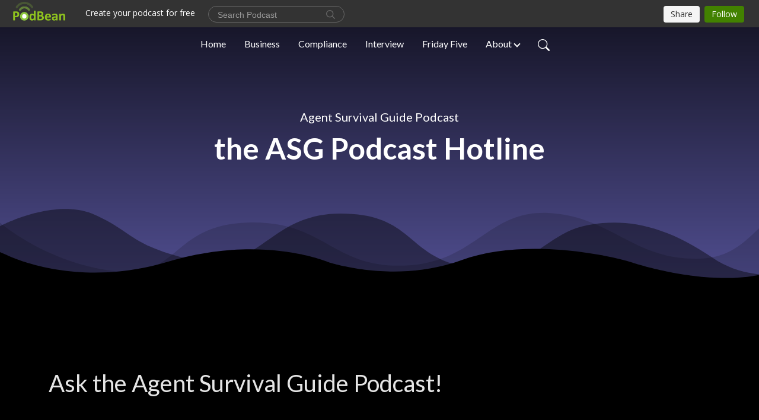

--- FILE ---
content_type: text/html; charset=UTF-8
request_url: https://agentsurvivalguide.podbean.com/p/ask-the-agent-survival-guide/
body_size: 9951
content:
<!DOCTYPE html>
<html  data-head-attrs=""  lang="en">
<head>
  <meta charset="UTF-8">
  <meta name="viewport" content="width=device-width, initial-scale=1.0">
  <meta name="mobile-web-app-capable" content="yes">
  <meta name="apple-mobile-web-app-status-bar-style" content="black">
  <meta name="theme-color" content="#ffffff">
  <link rel="stylesheet" href="https://cdnjs.cloudflare.com/ajax/libs/twitter-bootstrap/5.0.1/css/bootstrap.min.css" integrity="sha512-Ez0cGzNzHR1tYAv56860NLspgUGuQw16GiOOp/I2LuTmpSK9xDXlgJz3XN4cnpXWDmkNBKXR/VDMTCnAaEooxA==" crossorigin="anonymous" referrerpolicy="no-referrer" />
  <link rel="preconnect" href="https://fonts.googleapis.com">
  <link rel="preconnect" href="https://fonts.gstatic.com" crossorigin>
  <script type="module" crossorigin src="https://pbcdn1.podbean.com/fs1/user-site-dist/assets/index.1ad62341.js"></script>
    <link rel="modulepreload" href="https://pbcdn1.podbean.com/fs1/user-site-dist/assets/vendor.7a484e8a.js">
    <link rel="stylesheet" href="https://pbcdn1.podbean.com/fs1/user-site-dist/assets/index.d710f70e.css">
  <link rel="manifest" href="/user-site/manifest.webmanifest" crossorigin="use-credentials"><title>the ASG Podcast Hotline | Agent Survival Guide Podcast</title><link rel="icon" href="https://mcdn.podbean.com/mf/web/x3acxh/ASG_Favicon120x120.png"><link rel="apple-touch-icon" href="https://mcdn.podbean.com/mf/web/x3acxh/ASG_Favicon120x120.png"><meta http-equiv="Content-Type" content="text/html; charset=UTF-8"><meta http-equiv="Content-Language" content="en-us"><meta name="generator" content="Podbean 3.2"><meta name="viewport" content="width=device-width, user-scalable=no, initial-scale=1.0, minimum-scale=1.0, maximum-scale=1.0"><meta name="author" content="PodBean Development"><meta name="Copyright" content="PodBean"><meta name="HandheldFriendly" content="True"><meta name="MobileOptimized" content="MobileOptimized"><meta name="robots" content="all"><meta name="twitter:app:id:googleplay" content="com.podbean.app.podcast"><meta name="twitter:app:id:ipad" content="973361050"><meta name="twitter:app:id:iphone" content="973361050"><meta name="twitter:app:name:googleplay" content="Podbean"><meta name="twitter:app:name:ipad" content="Podbean"><meta name="twitter:app:name:iphone" content="Podbean"><script type="text/javascript" src="https://www.googletagmanager.com/gtag/js?id=G-N9QN0G7EYH	" async></script><script type="text/javascript">
  window.dataLayer = window.dataLayer || [];
  function gtag(){dataLayer.push(arguments);}
  gtag('js', new Date());

  gtag('config', 'G-N9QN0G7EYH	',{'allow_enhanced_conversions':true});
</script><link type="application/rss+xml" rel="alternate" href="https://feed.podbean.com/agentsurvivalguide/feed.xml" title="Agent Survival Guide Podcast"><link rel="canonical" href="https://agentsurvivalguide.podbean.com/p/ask-the-agent-survival-guide/"><meta name="head:count" content="21"><link rel="modulepreload" crossorigin href="https://pbcdn1.podbean.com/fs1/user-site-dist/assets/page.2e2b577d.js"><link rel="modulepreload" crossorigin href="https://pbcdn1.podbean.com/fs1/user-site-dist/assets/HomeHeader.500f78d5.js"><link rel="stylesheet" href="https://pbcdn1.podbean.com/fs1/user-site-dist/assets/HomeHeader.f51f4f51.css"><link rel="modulepreload" crossorigin href="https://pbcdn1.podbean.com/fs1/user-site-dist/assets/PageHeader.174aef2b.js">
</head>
<body  data-head-attrs="" >
  <div id="app" data-server-rendered="true"><div class="main-page main-style-dark" style="--font:Lato,Helvetica,Arial,Verdana,sans-serif;--secondaryFont:Lato,Helvetica,Arial,Verdana,sans-serif;--playerColor:#C91B71;--playerColorRGB:201,27,113;--homeHeaderTextColor:#ffffff;--pageHeaderTextColor:#ffffff;--pageHeaderBackgroundColor:#5C59A5;"><!----><div postname="ask-the-agent-survival-guide"><div class="theme-waves episode-detail page-detail d-flex flex-column h-100  navigation-transparent"><!--[--><div class="cc-navigation1 navigation" style="--navigationFontColor:#ffffff;--navigationBackgroundColor:#000000;"><nav class="navbar navbar-expand-lg"><div class="container justify-content-center"><div style="" class="nav-item search-icon list-unstyled"><button class="btn bg-transparent d-black d-lg-none border-0 nav-link text-dark px-2" type="button" title="Search"><svg xmlns="http://www.w3.org/2000/svg" width="20" height="20" fill="currentColor" class="bi bi-search" viewbox="0 0 16 16"><path d="M11.742 10.344a6.5 6.5 0 1 0-1.397 1.398h-.001c.03.04.062.078.098.115l3.85 3.85a1 1 0 0 0 1.415-1.414l-3.85-3.85a1.007 1.007 0 0 0-.115-.1zM12 6.5a5.5 5.5 0 1 1-11 0 5.5 5.5 0 0 1 11 0z"></path></svg></button></div><div class="h-search" style="display:none;"><input class="form-control shadow-sm rounded-pill border-0" title="Search" value="" type="text" placeholder="Search"><button type="button" class="btn bg-transparent border-0">Cancel</button></div><button class="navbar-toggler px-2" type="button" title="Navbar toggle" data-bs-toggle="collapse" data-bs-target="#navbarNav" aria-controls="navbarNav" aria-expanded="false" aria-label="Toggle navigation"><svg xmlns="http://www.w3.org/2000/svg" width="28" height="28" fill="currentColor" class="bi bi-list" viewbox="0 0 16 16"><path fill-rule="evenodd" d="M2.5 12a.5.5 0 0 1 .5-.5h10a.5.5 0 0 1 0 1H3a.5.5 0 0 1-.5-.5zm0-4a.5.5 0 0 1 .5-.5h10a.5.5 0 0 1 0 1H3a.5.5 0 0 1-.5-.5zm0-4a.5.5 0 0 1 .5-.5h10a.5.5 0 0 1 0 1H3a.5.5 0 0 1-.5-.5z"></path></svg></button><div class="collapse navbar-collapse" id="navbarNav"><ul class="navbar-nav" style=""><!--[--><li class="nav-item"><!--[--><a href="/" class="nav-link"><!--[-->Home<!--]--></a><!--]--></li><li class="nav-item"><!--[--><a href="/category/business" class="nav-link"><!--[-->Business<!--]--></a><!--]--></li><li class="nav-item"><!--[--><a href="/category/compliance" class="nav-link"><!--[-->Compliance<!--]--></a><!--]--></li><li class="nav-item"><!--[--><a href="/category/interview" class="nav-link"><!--[-->Interview<!--]--></a><!--]--></li><li class="nav-item"><!--[--><a href="/category/the-friday-five" class="nav-link"><!--[-->Friday Five<!--]--></a><!--]--></li><li class="dropdown nav-item"><!--[--><a target="_blank" rel="noopener noreferrer" class="nav-link dropdown-toggle" data-bs-toggle="dropdown" active-class="active" role="button" aria-expanded="false" href="javascript:void();"><!--[-->About<!--]--></a><ul class="dropdown-menu"><!--[--><a href="/p/contacting-us/" class="dropdown-item"><!--[-->Contacting Us<!--]--></a><a aria-current="page" href="/p/ask-the-agent-survival-guide/" class="active router-link-exact-active dropdown-item"><!--[-->the ASG Podcast Hotline<!--]--></a><a href="/p/about-1507122029/" class="dropdown-item"><!--[-->the Show<!--]--></a><!--]--></ul><!--]--></li><!--]--><!--[--><li style="" class="nav-item search-icon"><button class="btn bg-transparent border-0 nav-link" type="button" title="Search"><svg xmlns="http://www.w3.org/2000/svg" width="20" height="20" fill="currentColor" class="bi bi-search" viewbox="0 0 16 16"><path d="M11.742 10.344a6.5 6.5 0 1 0-1.397 1.398h-.001c.03.04.062.078.098.115l3.85 3.85a1 1 0 0 0 1.415-1.414l-3.85-3.85a1.007 1.007 0 0 0-.115-.1zM12 6.5a5.5 5.5 0 1 1-11 0 5.5 5.5 0 0 1 11 0z"></path></svg></button></li><!--]--></ul></div></div></nav></div><!----><!--]--><div class="common-content flex-shrink-0"><!--[--><!----><div class="episode-detail-top pt-5 pb-5"><div class="container"><div class="episode-content"><div class="border-0 d-md-flex mt-4 mb-5 list"><div class="card-body w-100 pt-5"><p class="podcast-title text-center text-truncate pt-3 mb-2">Agent Survival Guide Podcast</p><h1 class="card-title page-title text-center text-two-line">the ASG Podcast Hotline</h1></div></div></div></div><svg id="Curve" fill="currentColor" xmlns="http://www.w3.org/2000/svg" viewBox="0 0 1924 212.552"><path id="curve01" d="M-23.685,359.406S93.525,419.436,253.5,371.375s273.577,1.033,273.577,1.033,113.49,37.939,226.2-3.355,263.749-5.5,290.141,3.355,177.158,52.609,265.227,5.262,191.943-46.8,304.094,6.182,276.982-24.446,276.982-24.446v134.43h-1924V354.945Z" transform="translate(34.287 -281.283)" fill="#fff"></path><path id="curve02" d="M-2.111,728.749s89.218-48.068,157.482-21.806c72.236,31.039,61.34,53.552,173.542,79.815S454.9,706.923,579.664,706.923s111.41,72.894,213.965,90.951,132.6-53.569,199.093-69.125,137.826-4.511,222.382,54.054,213.326,14.629,251.445-6.7,135.343-73.064,245.343-54.288,210,76.058,210,76.058V911.5h-1924Z" transform="translate(2.111 -698.949)" fill="#fff" opacity="0.421"></path><path id="curve03" d="M2055.179,850.019v149.1h-1924v-189.1h0c.91-.286,75.2,66.583,191.974,82.357s98.2-77.359,230-82.357,144.632,77.663,267.9,73.383,142.695-95.3,246.795-89.867,140.081,75,245.748,78.165,103.959-84.817,189.279-85.131c127.354-.563,114.822,75.533,200.279,75.544s105.741-66.281,195.854-68.578S2055.179,850.019,2055.179,850.019Z" transform="translate(-131.179 -786.567)" fill="#fff" opacity="0.158"></path></svg></div><!--]--><div class="episode-detail-bottom"><div class="container"><div class="episode-content"><div class="border-0 d-flex"><div class="card-body ps-0 pt-0"><p class="e-date pb-4"></p><p class="e-description card-text mb-5"><h1>Ask the Agent Survival Guide Podcast!</h1>
<p>&nbsp;</p>
<h3>Have a question about selling insurance? Want us to cover a specific topic on the show? The ASG Podcast team would love to hear from you... and our hotline makes it easy! Simply call, and leave a voicemail with your question/request and contact info, and we&rsquo;ll answer it on the show, while giving you a shoutout for listening.</h3>
<p>&nbsp;</p>
<h4>Agent Survival Guide Podcast Hotline: 1-717-562-7211</h4>
<p>&nbsp;</p>
<h4>Guidelines for submission:</h4>
<p>&nbsp;</p>
<ul>
<li>Call our podcast hotline at 1-717-562-7211</li>
<li>Leave a voicemail message for our team with your name, state, and your question! (We ask for your state to make sure we&rsquo;re giving you the most accurate answer possible!)</li>
<li>Please try to keep your submissions within one minute. Be as clear and concise as possible.</li>
<li>You can make more than one inquiry, but we do ask that you limit your questions to one per voicemail. If you have multiple questions, please call back and leave a separate message for each question.</li>
<li>When you submit a question, you are acknowledging and agreeing to our <a href="https://www.ritterim.com/terms-privacy/">Privacy &amp; Security policy</a>. All audio captured via the ASG Podcast Hotline may be used on the Agent Survival Guide Podcast.</li>
<li>Submissions will be added to our production queue as soon as possible.</li>
</ul>
<p>&nbsp;</p>
<h4>Have a question but don&rsquo;t want to call the hotline? Send us an email at <a href="mailto:asgpodcast@ritterim.com?subject=Question%20for%20the%20ASG%20Podcast%20Team">asgpodcast@ritterim.com</a> and we&rsquo;ll still feature your inquiry on the show <em>and</em> get back to you with the answer!</h4></p></div></div></div></div></div></div><!--[--><footer class="cc-footer1 footer mt-auto" style="--footerFontColor:#ffffff;--footerBackgroundColor:#000000;"><div class="container p-0 d-sm-flex justify-content-sm-between align-items-center flex-row-reverse"><ul class="row gx-4 social-icon-content list-unstyled d-flex justify-content-md-start justify-content-center mb-0"><li class="col-auto"><a href="https://www.facebook.com/RitterIM" target="_blank" rel="noopener noreferrer" title="Facebook"><svg t="1622107447622" class="icon text-white" fill="currentColor" viewbox="0 0 1024 1024" version="1.1" xmlns="http://www.w3.org/2000/svg" p-id="11502" width="22" height="22"><path d="M767.428571 6.857143l0 150.857143-89.714286 0q-49.142857 0-66.285714 20.571429t-17.142857 61.714286l0 108 167.428571 0-22.285714 169.142857-145.142857 0 0 433.714286-174.857143 0 0-433.714286-145.714286 0 0-169.142857 145.714286 0 0-124.571429q0-106.285714 59.428571-164.857143t158.285714-58.571429q84 0 130.285714 6.857143z" p-id="11503"></path></svg></a></li><li class="col-auto"><a href="https://twitter.com/RitterIM" target="_blank" rel="noopener noreferrer" title="Twitter"><svg class="icon-twitter" xmlns="http://www.w3.org/2000/svg" width="22" height="20.591" viewbox="0 0 22 20.591"><path id="twitter" d="M.053,0,8.547,11.357,0,20.591H1.924l7.483-8.084,6.046,8.084H22l-8.972-12L20.984,0H19.061L12.169,7.446,6.6,0ZM2.882,1.417H5.89L19.171,19.174H16.163L2.883,1.417Z" fill="currentColor"></path></svg></a></li><li class="col-auto"><a href="https://instagram.com/thesarahjrueppel/" target="_blank" rel="noopener noreferrer" title="Instagram"><svg t="1622107713428" class="icon text-white" fill="currentColor" viewbox="0 0 1024 1024" version="1.1" xmlns="http://www.w3.org/2000/svg" p-id="48119" width="22" height="22"><path d="M512.1 282c-127.2 0-229.8 102.6-229.8 229.8s102.6 229.8 229.8 229.8S741.9 639 741.9 511.8 639.3 282 512.1 282z m0 379.2c-82.2 0-149.4-67-149.4-149.4s67-149.4 149.4-149.4 149.4 67 149.4 149.4-67.2 149.4-149.4 149.4z m292.8-388.6c0 29.8-24 53.6-53.6 53.6-29.8 0-53.6-24-53.6-53.6s24-53.6 53.6-53.6 53.6 24 53.6 53.6z m152.2 54.4c-3.4-71.8-19.8-135.4-72.4-187.8-52.4-52.4-116-68.8-187.8-72.4-74-4.2-295.8-4.2-369.8 0-71.6 3.4-135.2 19.8-187.8 72.2s-68.8 116-72.4 187.8c-4.2 74-4.2 295.8 0 369.8 3.4 71.8 19.8 135.4 72.4 187.8s116 68.8 187.8 72.4c74 4.2 295.8 4.2 369.8 0 71.8-3.4 135.4-19.8 187.8-72.4 52.4-52.4 68.8-116 72.4-187.8 4.2-74 4.2-295.6 0-369.6zM861.5 776c-15.6 39.2-45.8 69.4-85.2 85.2-59 23.4-199 18-264.2 18s-205.4 5.2-264.2-18c-39.2-15.6-69.4-45.8-85.2-85.2-23.4-59-18-199-18-264.2s-5.2-205.4 18-264.2c15.6-39.2 45.8-69.4 85.2-85.2 59-23.4 199-18 264.2-18s205.4-5.2 264.2 18c39.2 15.6 69.4 45.8 85.2 85.2 23.4 59 18 199 18 264.2s5.4 205.4-18 264.2z" fill="" p-id="48120"></path></svg></a></li><li class="col-auto"><a href="https://youtube.com/@RitterInsurance/" target="_blank" rel="noopener noreferrer" title="Youtube"><svg xmlns="http://www.w3.org/2000/svg" width="22" height="22" fill="currentColor" class="bi bi-youtube" viewbox="0 0 16 16"><path d="M8.051 1.999h.089c.822.003 4.987.033 6.11.335a2.01 2.01 0 0 1 1.415 1.42c.101.38.172.883.22 1.402l.01.104.022.26.008.104c.065.914.073 1.77.074 1.957v.075c-.001.194-.01 1.108-.082 2.06l-.008.105-.009.104c-.05.572-.124 1.14-.235 1.558a2.007 2.007 0 0 1-1.415 1.42c-1.16.312-5.569.334-6.18.335h-.142c-.309 0-1.587-.006-2.927-.052l-.17-.006-.087-.004-.171-.007-.171-.007c-1.11-.049-2.167-.128-2.654-.26a2.007 2.007 0 0 1-1.415-1.419c-.111-.417-.185-.986-.235-1.558L.09 9.82l-.008-.104A31.4 31.4 0 0 1 0 7.68v-.123c.002-.215.01-.958.064-1.778l.007-.103.003-.052.008-.104.022-.26.01-.104c.048-.519.119-1.023.22-1.402a2.007 2.007 0 0 1 1.415-1.42c.487-.13 1.544-.21 2.654-.26l.17-.007.172-.006.086-.003.171-.007A99.788 99.788 0 0 1 7.858 2h.193zM6.4 5.209v4.818l4.157-2.408L6.4 5.209z"></path></svg></a></li><li class="col-auto"><a class="linkedin" href="https://linkedin.com/company/ritter-insurance-marketing/" target="_blank" rel="noopener noreferrer" title="LinkedIn"><svg t="1627539057984" class="icon" fill="currentColor" viewbox="0 0 1024 1024" version="1.1" xmlns="http://www.w3.org/2000/svg" p-id="2246" width="22" height="22"><path d="M272.571429 357.142857v566.285714H84V357.142857h188.571429z m12-174.857143q0.571429 41.714286-28.857143 69.714286T178.285714 280h-1.142857q-46.857143 0-75.428571-28T73.142857 182.285714q0-42.285714 29.428572-70T179.428571 84.571429t76 27.714285T284.571429 182.285714z m666.285714 416.571429v324.571428h-188v-302.857142q0-60-23.142857-94T667.428571 492.571429q-36 0-60.285714 19.714285T570.857143 561.142857q-6.285714 17.142857-6.285714 46.285714v316H376.571429q1.142857-228 1.142857-369.714285t-0.571429-169.142857l-0.571428-27.428572h188v82.285714h-1.142858q11.428571-18.285714 23.428572-32t32.285714-29.714285 49.714286-24.857143T734.285714 344q97.714286 0 157.142857 64.857143t59.428572 190z" p-id="2247"></path></svg></a></li></ul><div class="right-content"><p class="mb-0 pt-2">Copyright 2017-2025 All rights reserved.</p><p class="by">Podcast Powered By <a href="https://www.podbean.com" target="_blank" rel="noopener noreferrer">Podbean</a></p></div></div></footer><div class="after-footer"></div><!----><!--]--></div></div><!----><!----><!----><div style="display:none;">Version: 20241125</div></div></div>

<script>window.__INITIAL_STATE__="{\"store\":{\"baseInfo\":{\"podcastTitle\":\"Agent Survival Guide Podcast\",\"slug\":\"agentsurvivalguide\",\"podcastDescription\":\"Bringing insurance agents tips and strategies for making sales, staying compliant, marketing yourself, getting leads, and more! Think of the Agent Survival Guide as your go-to resource for insight, information, and the inspiration needed to take the next step on your journey. Whether you’re just getting started or a seasoned pro, the ASG Podcast has got you covered. \u003Cbr \u002F\u003E\u003Cbr \u002F\u003EEmpowering insurance agents selling Medicare Supplement, Medicare Advantage, Medicare Part D, ACA, Long and Short-Term Care, Life, Annuities, and Final Expense.\",\"podcastLogo\":\"https:\u002F\u002Fpbcdn1.podbean.com\u002Fimglogo\u002Fimage-logo\u002F2085135\u002Fagent_survival_guide_rebrand_logo_2023_purple_7v5v52.png\",\"podcastShareLogo\":\"https:\u002F\u002Fd2bwo9zemjwxh5.cloudfront.net\u002Fimage-logo\u002F2085135\u002Fagent_survival_guide_rebrand_logo_2023_purple_7v5v52_1200x628.jpg?s=c728aa42fa1a75d8f1aeca76d676cc89&e=png\",\"podcastUrl\":\"https:\u002F\u002Fagentsurvivalguide.podbean.com\",\"podcastCanSearched\":true,\"feedUrl\":\"https:\u002F\u002Ffeed.podbean.com\u002Fagentsurvivalguide\u002Ffeed.xml\",\"theme\":\"waves\",\"podcastDeepLink\":\"https:\u002F\u002Fwww.podbean.com\u002Fpw\u002Fpbblog-gyu2n-1fd10f?from=usersite\",\"removePodbeanBranding\":\"no\",\"brandingLogo\":null,\"timeZone\":{\"timeZoneId\":15,\"gmtAdjustment\":\"GMT-05:00\",\"useDaylightTime\":1,\"value\":-5,\"text\":\"(GMT-05:00) Eastern Time (US & Canada)\",\"daylightStartTime\":\"Second Sunday Of March +2 Hours\",\"daylightEndTime\":\"First Sunday Of November +2 Hours\",\"timezone\":\"America\u002FNew_York\"},\"podcastDownloads\":null,\"totalEpisodes\":209,\"showComments\":true,\"iOSAppDownloadLink\":null,\"customizeCssUrl\":null,\"androidAppDownloadLink\":null,\"showPostShare\":true,\"showLike\":true,\"author\":\"Sarah J. Rueppel | Ritter Insurance Marketing\",\"enableEngagementStats\":true,\"shareEmbedLink\":\"https:\u002F\u002Fadmin5.podbean.com\u002Fembed.html?id=pbblog-gyu2n-1fd10f-playlist\",\"language\":\"en\",\"sensitivitySessionExpireTime\":3600,\"podcastApps\":[{\"name\":\"Apple Podcasts\",\"link\":\"https:\u002F\u002Fpodcasts.apple.com\u002Fus\u002Fpodcast\u002Fagent-survival-guide-podcast-empowering-insurance-agents\u002Fid1310637866\",\"image\":\"https:\u002F\u002Fpbcdn1.podbean.com\u002Ffs1\u002Fsite\u002Fimages\u002Fadmin5\u002Fapple-podcast.png\",\"title\":null},{\"name\":\"Podbean App\",\"link\":\"https:\u002F\u002Fwww.podbean.com\u002Fpw\u002Fpbblog-gyu2n-1fd10f?from=usersite\",\"image\":\"https:\u002F\u002Fpbcdn1.podbean.com\u002Ffs1\u002Fsite\u002Fimages\u002Fadmin5\u002Fpodbean-app.png\",\"title\":null},{\"name\":\"Spotify\",\"link\":\"https:\u002F\u002Fopen.spotify.com\u002Fshow\u002F1mfx0kUpLU6O4yr8IuFpzF\",\"image\":\"https:\u002F\u002Fpbcdn1.podbean.com\u002Ffs1\u002Fsite\u002Fimages\u002Fadmin5\u002Fspotify.png\",\"title\":null},{\"name\":\"Amazon Music\",\"link\":\"https:\u002F\u002Fmusic.amazon.com\u002Fpodcasts\u002F81250d17-c62a-4f88-872c-6cc280eeee5b\",\"image\":\"https:\u002F\u002Fpbcdn1.podbean.com\u002Ffs1\u002Fsite\u002Fimages\u002Fadmin5\u002FAmazonMusic.png\",\"title\":null},{\"name\":\"Pandora\",\"link\":\"https:\u002F\u002Fwww.pandora.com\u002Fpodcast\u002Fagent-survival-guide-podcast\u002FPC:22240\",\"image\":\"https:\u002F\u002Fpbcdn1.podbean.com\u002Ffs1\u002Fsite\u002Fimages\u002Fadmin5\u002Fpandora.png\",\"title\":null},{\"name\":\"TuneIn + Alexa\",\"link\":\"https:\u002F\u002Ftunein.com\u002Fpodcasts\u002FBusiness--Economics-Podcasts\u002FAgent-Survival-Guide-Podcast-p1061369\u002F\",\"image\":\"https:\u002F\u002Fpbcdn1.podbean.com\u002Ffs1\u002Fsite\u002Fimages\u002Fadmin5\u002Ftunein.png\",\"title\":null},{\"name\":\"iHeartRadio\",\"link\":\"https:\u002F\u002Fwww.iheart.com\u002Fpodcast\u002F269-agent-survival-guide-podca-49574067\u002F\",\"image\":\"https:\u002F\u002Fpbcdn1.podbean.com\u002Ffs1\u002Fsite\u002Fimages\u002Fadmin5\u002FiHeartRadio.png\",\"title\":null},{\"name\":\"PlayerFM\",\"link\":\"https:\u002F\u002Fplayer.fm\u002Fseries\u002F3045143\",\"image\":\"https:\u002F\u002Fpbcdn1.podbean.com\u002Ffs1\u002Fsite\u002Fimages\u002Fadmin5\u002FPlayerFM.png\",\"title\":null},{\"name\":\"Listen Notes\",\"link\":\"https:\u002F\u002Fwww.listennotes.com\u002Fpodcasts\u002Fagent-survival-guide-podcast-sarah-j-YBrTEsl6DJy\u002F\",\"image\":\"https:\u002F\u002Fpbcdn1.podbean.com\u002Ffs1\u002Fsite\u002Fimages\u002Fadmin5\u002FListenNotes.png\",\"title\":null},{\"name\":\"Podchaser\",\"link\":\"https:\u002F\u002Fwww.podchaser.com\u002Fpodcasts\u002Fagent-survival-guide-podcast-587988\",\"image\":\"https:\u002F\u002Fpbcdn1.podbean.com\u002Ffs1\u002Fsite\u002Fimages\u002Fadmin5\u002FPodchaser.webp\",\"title\":null},{\"name\":\"BoomPlay\",\"link\":\"https:\u002F\u002Fwww.boomplaymusic.com\u002Fpodcasts\u002F47445\",\"image\":\"https:\u002F\u002Fpbcdn1.podbean.com\u002Ffs1\u002Fsite\u002Fimages\u002Fadmin5\u002FBoomPlay.png\",\"title\":null}],\"components\":{\"base\":[{\"id\":\"MainStyle\",\"val\":\"dark\"},{\"id\":\"Font\",\"val\":\"Lato\"},{\"id\":\"SecondaryFont\",\"val\":\"Lato\"},{\"id\":\"PlayerColor\",\"val\":\"#C91B71\"},{\"id\":\"PlayerStyle\",\"val\":\"player1\"},{\"id\":\"PlayerWave\",\"val\":\"show\"},{\"id\":\"Favicon\",\"val\":\"https:\u002F\u002Fmcdn.podbean.com\u002Fmf\u002Fweb\u002Fx3acxh\u002FASG_Favicon120x120.png\"},{\"id\":\"CookiesNotice\",\"val\":\"hide\"},{\"id\":\"CookiesNoticeContent\",\"val\":\"\u003Ch2\u003ECookies Notice\u003C\u002Fh2\u003E\u003Cp\u003EThis website uses cookies to improve your experience while you navigate through the website. By using our website you agree to our use of cookies.\u003C\u002Fp\u003E\"},{\"id\":\"EpisodePageListenOn\",\"val\":\"hide\"},{\"id\":\"EpisodePageCustomizeComponent\",\"val\":\"hide\"}],\"home-header\":[{\"id\":\"HomeHeaderTextColor\",\"val\":\"#ffffff\"},{\"id\":\"BackgroundImage\",\"val\":\"https:\u002F\u002Fmcdn.podbean.com\u002Fmf\u002Fweb\u002Fi3krnb\u002FASG_Podbean_Qtr_1_1920x750cosmos_logo.jpg\"},{\"id\":\"BackgroundImageForMobile\",\"val\":null}],\"page-header\":[{\"id\":\"PageHeaderTextColor\",\"val\":\"#ffffff\"},{\"id\":\"PageHeaderBackgroundColor\",\"val\":\"#5C59A5\"}],\"episode-list\":[{\"id\":\"EpisodeListType\",\"val\":\"list\"},{\"id\":\"EpisodesPerPage\",\"val\":15},{\"id\":\"EpisodeStats\",\"val\":\"hide\"}],\"navigation\":[{\"id\":\"NavigationFontColor\",\"val\":\"#ffffff\"},{\"id\":\"NavigationBackgroundColor\",\"val\":\"#000000\"},{\"id\":\"NavigationSearch\",\"val\":\"show\"},{\"id\":\"NavigationLinks\",\"val\":[{\"id\":\"Home\",\"type\":\"Link\",\"value\":\"\u002F\",\"text\":\"Home\",\"subitems\":[]},{\"id\":\"7f585e47-890f-ce49-234d-3189d0925f91\",\"type\":\"Link\",\"value\":\"\u002Fcategory\u002Fbusiness\",\"text\":\"Business\",\"subitems\":[]},{\"id\":\"3be8d73b-cb7a-0a15-48ee-154994cffd06\",\"type\":\"Link\",\"value\":\"\u002Fcategory\u002Fcompliance\",\"text\":\"Compliance\",\"subitems\":[]},{\"id\":\"7878543d-ea67-698b-50ef-b5797d06809c\",\"type\":\"Link\",\"value\":\"\u002Fcategory\u002Finterview\",\"text\":\"Interview\",\"subitems\":[]},{\"id\":\"cb345210-a677-a290-15bb-81e919c579f7\",\"type\":\"Link\",\"value\":\"\u002Fcategory\u002Fthe-friday-five\",\"text\":\"Friday Five\",\"subitems\":[]},{\"id\":\"f274458e-27c4-d64d-bbc8-7d02d6849ca8\",\"type\":\"Pages\",\"value\":\"\",\"text\":\"About\",\"subitems\":[]}]}],\"footer\":[{\"id\":\"FooterType\",\"val\":\"Footer1\"},{\"id\":\"FooterFontColor\",\"val\":\"#ffffff\"},{\"id\":\"FooterBackgroundColor\",\"val\":\"#000000\"},{\"id\":\"FooterCopyright\",\"val\":\"Copyright 2017-2025 All rights reserved.\"},{\"id\":\"SocialMediaLinks\",\"val\":{\"facebook_username\":\"RitterIM\",\"twitter_username\":\"RitterIM\",\"instagram_username\":\"thesarahjrueppel\u002F\",\"youtube_username\":\"@RitterInsurance\u002F\",\"linkedin_username\":\"company\u002Fritter-insurance-marketing\u002F\"}}],\"customize-container1\":[],\"customize-container2\":[{\"id\":\"ComponentText-1\",\"val\":{\"ComponentFontColor\":\"#ffffff\",\"ComponentBackgroundColor\":\"#1a1a1a\",\"ComponentContent\":\"\u003Cp style=\\\"text-align: left;\\\"\u003E\u003Cspan style=\\\"font-size:12pt;\\\"\u003E\u003Ca href=\\\"https:\u002F\u002Fwww.ritterim.com\u002Fpodcast\u002F\\\"\u003E\u003Cstrong\u003E\u003Cspan style=\\\"font-size:14pt;\\\"\u003EAgent Survival Guide Podcast\u003C\u002Fspan\u003E\u003C\u002Fstrong\u003E\u003C\u002Fa\u003E \u003Cem\u003Epowered by \u003Ca href=\\\"https:\u002F\u002Fwww.ritterim.com\u002Fcontact\u002F?utm_source=asg_podcast_link\\\"\u003ERitter Insurance Marketing\u003C\u002Fa\u003E an \u003Ca href=\\\"https:\u002F\u002Fwww.integritymarketing.com\u002F\\\"\u003EIntegrity Company\u003C\u002Fa\u003E.\u003C\u002Fem\u003E\u003C\u002Fspan\u003E\u003C\u002Fp\u003E\\n\u003Cp style=\\\"text-align: left;\\\"\u003E \u003C\u002Fp\u003E\\n\u003Cp style=\\\"text-align: left;\\\"\u003EWhether you’re just getting started or a seasoned pro in the Medicare insurance market, the ASG Podcast has got you covered. Learn marketing tips and sales strategies. Receive industry updates on Medicare Advantage and Part D plans and stay compliant. Find out how the FMO Ritter Insurance Marketing can help improve the way you sell insurance. And so much more! We'll help you survive today so you can thrive tomorrow!\u003C\u002Fp\u003E\\n\u003Cp style=\\\"text-align: left;\\\"\u003E\u003Cspan style=\\\"font-size:10pt;\\\"\u003E\u003Cstrong\u003EContact\u003C\u002Fstrong\u003E:\u003Cbr \u002F\u003ESarah J. Rueppel\u003Cbr \u002F\u003E📞 1-717-562-7211\u003Cbr \u002F\u003E📧 \u003Ca href=\\\"mailto:asgpodcast@ritterim.com\\\"\u003Easgpodcast@ritterim.com\u003C\u002Fa\u003E\u003C\u002Fspan\u003E\u003C\u002Fp\u003E\\n\u003Cp style=\\\"text-align: left;\\\"\u003E\u003Cspan style=\\\"font-size:10pt;\\\"\u003E🏢 \u003Ca href=\\\"https:\u002F\u002Fwww.linkedin.com\u002Fin\u002Fsjrueppel\u002F%20\\\"\u003ELinkedIn \u003C\u002Fa\u003E\u003C\u002Fspan\u003E\u003C\u002Fp\u003E\\n\u003Cp style=\\\"text-align: left;\\\"\u003E\u003Cspan style=\\\"font-size:10pt;\\\"\u003E📷 \u003Ca href=\\\"https:\u002F\u002Fwww.instagram.com\u002Fthesarahjrueppel\u002F\\\"\u003EInstagram\u003C\u002Fa\u003E\u003C\u002Fspan\u003E\u003C\u002Fp\u003E\"}}]},\"allLinks\":[{\"id\":\"Pages-5166dc8a41a437dd6c40fd1aedd66224\",\"type\":\"Link\",\"value\":\"\u002Fp\u002Fcontacting-us\u002F\",\"text\":\"Contacting Us\",\"subitems\":[]},{\"id\":\"Pages-1fe21b514a33535ca0152a77bc27dd4b\",\"type\":\"Link\",\"value\":\"\u002Fp\u002Fask-the-agent-survival-guide\u002F\",\"text\":\"the ASG Podcast Hotline\",\"subitems\":[]},{\"id\":\"Pages-a48efcec34b0bf5cf3cb2bee43cee6f0\",\"type\":\"Link\",\"value\":\"\u002Fp\u002Fabout-1507122029\u002F\",\"text\":\"the Show\",\"subitems\":[]}],\"mainStylesDefaultSettings\":null,\"defaultCustomizeComponents\":null,\"scripts\":[\"https:\u002F\u002Fwww.googletagmanager.com\u002Fgtag\u002Fjs?id=G-N9QN0G7EYH\\t\",\"\\n  window.dataLayer = window.dataLayer || [];\\n  function gtag(){dataLayer.push(arguments);}\\n  gtag('js', new Date());\\n\\n  gtag('config', 'G-N9QN0G7EYH\\t',{'allow_enhanced_conversions':true});\\n\"],\"metas\":null,\"appConfig\":{\"package\":\"com.podbean.app.podcast\",\"app_store_id\":973361050,\"app_name\":\"Podbean\",\"scheme\":\"podbean\"},\"customizeCss\":null,\"canEditCss\":null,\"enableJsCodeInCustomizeContent\":false,\"enabledIframeCodeInCustomizeContent\":true,\"sectionMaxCount\":10,\"enableEditorLink\":true,\"enableEditCookiesNotice\":true,\"siteRedirectToFeed\":false,\"podcatcherRssUrl\":null,\"showFeed\":true,\"showTopBar\":true,\"enableWebSiteLike\":true,\"organizationName\":null,\"organizationPageLink\":null},\"backToListUrl\":\"\u002F\",\"tinymceLoaded\":false,\"listEpisodes\":[],\"userLikedEpisodes\":[],\"userLikeCheckedEpisodes\":[],\"topBarIframeLoaded\":false,\"listTotalCount\":0,\"listTotalPage\":0,\"listPage\":0,\"listType\":\"all\",\"listValue\":\"\",\"listName\":\"\",\"pageLoading\":false,\"apiBaseUrl\":\"https:\u002F\u002Fagentsurvivalguide.podbean.com\",\"apiV2BaseUrl\":\"\",\"apiCommonParams\":{\"t\":\"69790d60\",\"clientSignature\":\"105de2d7e5c39682e6ab82e077371de4\",\"u\":null,\"customizing\":null},\"apiCommonHeaders\":{},\"comments\":[],\"commentsTotalCount\":null,\"commentsTotalPage\":null,\"commentsPage\":null,\"commentEpisodeId\":null,\"episode\":{\"id\":\"pb11322533\",\"title\":\"the ASG Podcast Hotline\",\"publishTimestamp\":1590506324,\"content\":\"\u003Ch1\u003EAsk the Agent Survival Guide Podcast!\u003C\u002Fh1\u003E\\n\u003Cp\u003E&nbsp;\u003C\u002Fp\u003E\\n\u003Ch3\u003EHave a question about selling insurance? Want us to cover a specific topic on the show? The ASG Podcast team would love to hear from you... and our hotline makes it easy! Simply call, and leave a voicemail with your question\u002Frequest and contact info, and we&rsquo;ll answer it on the show, while giving you a shoutout for listening.\u003C\u002Fh3\u003E\\n\u003Cp\u003E&nbsp;\u003C\u002Fp\u003E\\n\u003Ch4\u003EAgent Survival Guide Podcast Hotline: 1-717-562-7211\u003C\u002Fh4\u003E\\n\u003Cp\u003E&nbsp;\u003C\u002Fp\u003E\\n\u003Ch4\u003EGuidelines for submission:\u003C\u002Fh4\u003E\\n\u003Cp\u003E&nbsp;\u003C\u002Fp\u003E\\n\u003Cul\u003E\\n\u003Cli\u003ECall our podcast hotline at 1-717-562-7211\u003C\u002Fli\u003E\\n\u003Cli\u003ELeave a voicemail message for our team with your name, state, and your question! (We ask for your state to make sure we&rsquo;re giving you the most accurate answer possible!)\u003C\u002Fli\u003E\\n\u003Cli\u003EPlease try to keep your submissions within one minute. Be as clear and concise as possible.\u003C\u002Fli\u003E\\n\u003Cli\u003EYou can make more than one inquiry, but we do ask that you limit your questions to one per voicemail. If you have multiple questions, please call back and leave a separate message for each question.\u003C\u002Fli\u003E\\n\u003Cli\u003EWhen you submit a question, you are acknowledging and agreeing to our \u003Ca href=\\\"https:\u002F\u002Fwww.ritterim.com\u002Fterms-privacy\u002F\\\"\u003EPrivacy &amp; Security policy\u003C\u002Fa\u003E. All audio captured via the ASG Podcast Hotline may be used on the Agent Survival Guide Podcast.\u003C\u002Fli\u003E\\n\u003Cli\u003ESubmissions will be added to our production queue as soon as possible.\u003C\u002Fli\u003E\\n\u003C\u002Ful\u003E\\n\u003Cp\u003E&nbsp;\u003C\u002Fp\u003E\\n\u003Ch4\u003EHave a question but don&rsquo;t want to call the hotline? Send us an email at \u003Ca href=\\\"mailto:asgpodcast@ritterim.com?subject=Question%20for%20the%20ASG%20Podcast%20Team\\\"\u003Easgpodcast@ritterim.com\u003C\u002Fa\u003E and we&rsquo;ll still feature your inquiry on the show \u003Cem\u003Eand\u003C\u002Fem\u003E get back to you with the answer!\u003C\u002Fh4\u003E\",\"permalink\":\"\u002Fp\u002Fask-the-agent-survival-guide\u002F\"},\"episodeShareLink\":null,\"deepLink\":null,\"playlist\":{\"episodes\":[],\"current\":0,\"start\":0,\"stop\":0,\"playing\":true,\"playerLoading\":true,\"playbackRate\":1,\"playbackRateIndex\":1,\"volume\":1},\"toasts\":[],\"confirm\":null,\"customizeEditorFormZIndex\":999,\"lastRequestTime\":null,\"validateChangesOnBeforeunload\":true,\"windowWidth\":1000,\"VITE_FS1_CDN_URL_PREFIX\":\"https:\u002F\u002Fpbcdn1.podbean.com\u002Ffs1\",\"reloadStats\":false,\"userIdEncrypted\":null,\"userProfilePicture\":null,\"username\":null,\"isVerified\":false,\"loadUserInfo\":false,\"loginUrl\":null,\"recaptchaV3Loaded\":false,\"recaptchaV2Loaded\":false,\"likesLoaded\":false,\"commentLikeMap\":{},\"commentOffset\":0,\"widgetCommentsLoaded\":false},\"page\":{\"id\":\"pb11322533\",\"title\":\"the ASG Podcast Hotline\",\"publishTimestamp\":1590506324,\"content\":\"\u003Ch1\u003EAsk the Agent Survival Guide Podcast!\u003C\u002Fh1\u003E\\n\u003Cp\u003E&nbsp;\u003C\u002Fp\u003E\\n\u003Ch3\u003EHave a question about selling insurance? Want us to cover a specific topic on the show? The ASG Podcast team would love to hear from you... and our hotline makes it easy! Simply call, and leave a voicemail with your question\u002Frequest and contact info, and we&rsquo;ll answer it on the show, while giving you a shoutout for listening.\u003C\u002Fh3\u003E\\n\u003Cp\u003E&nbsp;\u003C\u002Fp\u003E\\n\u003Ch4\u003EAgent Survival Guide Podcast Hotline: 1-717-562-7211\u003C\u002Fh4\u003E\\n\u003Cp\u003E&nbsp;\u003C\u002Fp\u003E\\n\u003Ch4\u003EGuidelines for submission:\u003C\u002Fh4\u003E\\n\u003Cp\u003E&nbsp;\u003C\u002Fp\u003E\\n\u003Cul\u003E\\n\u003Cli\u003ECall our podcast hotline at 1-717-562-7211\u003C\u002Fli\u003E\\n\u003Cli\u003ELeave a voicemail message for our team with your name, state, and your question! (We ask for your state to make sure we&rsquo;re giving you the most accurate answer possible!)\u003C\u002Fli\u003E\\n\u003Cli\u003EPlease try to keep your submissions within one minute. Be as clear and concise as possible.\u003C\u002Fli\u003E\\n\u003Cli\u003EYou can make more than one inquiry, but we do ask that you limit your questions to one per voicemail. If you have multiple questions, please call back and leave a separate message for each question.\u003C\u002Fli\u003E\\n\u003Cli\u003EWhen you submit a question, you are acknowledging and agreeing to our \u003Ca href=\\\"https:\u002F\u002Fwww.ritterim.com\u002Fterms-privacy\u002F\\\"\u003EPrivacy &amp; Security policy\u003C\u002Fa\u003E. All audio captured via the ASG Podcast Hotline may be used on the Agent Survival Guide Podcast.\u003C\u002Fli\u003E\\n\u003Cli\u003ESubmissions will be added to our production queue as soon as possible.\u003C\u002Fli\u003E\\n\u003C\u002Ful\u003E\\n\u003Cp\u003E&nbsp;\u003C\u002Fp\u003E\\n\u003Ch4\u003EHave a question but don&rsquo;t want to call the hotline? Send us an email at \u003Ca href=\\\"mailto:asgpodcast@ritterim.com?subject=Question%20for%20the%20ASG%20Podcast%20Team\\\"\u003Easgpodcast@ritterim.com\u003C\u002Fa\u003E and we&rsquo;ll still feature your inquiry on the show \u003Cem\u003Eand\u003C\u002Fem\u003E get back to you with the answer!\u003C\u002Fh4\u003E\",\"permalink\":\"\u002Fp\u002Fask-the-agent-survival-guide\u002F\"}}"</script>
  
  <script src="https://cdnjs.cloudflare.com/ajax/libs/bootstrap/5.0.2/js/bootstrap.bundle.min.js" integrity="sha512-72WD92hLs7T5FAXn3vkNZflWG6pglUDDpm87TeQmfSg8KnrymL2G30R7as4FmTwhgu9H7eSzDCX3mjitSecKnw==" crossorigin="anonymous" referrerpolicy="no-referrer"></script>
</body>
</html>


--- FILE ---
content_type: application/javascript
request_url: https://pbcdn1.podbean.com/fs1/user-site-dist/assets/page.2e2b577d.js
body_size: 2254
content:
var e=Object.defineProperty,t=Object.defineProperties,a=Object.getOwnPropertyDescriptors,o=Object.getOwnPropertySymbols,s=Object.prototype.hasOwnProperty,r=Object.prototype.propertyIsEnumerable,n=(t,a,o)=>a in t?e(t,a,{enumerable:!0,configurable:!0,writable:!0,value:o}):t[a]=o,l=(e,t)=>{for(var a in t||(t={}))s.call(t,a)&&n(e,a,t[a]);if(o)for(var a of o(t))r.call(t,a)&&n(e,a,t[a]);return e};import{_ as i,a as c,e as d,c as p,b as g}from"./HomeHeader.500f78d5.js";import{ab as u,u as m,b,$ as f,c as v,a as k,d as h,h as I}from"./index.1ad62341.js";import{j as y,u as x,b as T,r as L,k as C,F as w,l as P,p as F,_ as H,H as M,w as E,G as U,o as B,t as N,J as j,A as z,a5 as S,ae as V,v as O}from"./vendor.7a484e8a.js";import{_ as $,a as W,b as D,c as _,d as R}from"./PageHeader.174aef2b.js";import{_ as A,a as G,c as J,b as Z,d as q,e as K,f as Q}from"./error.fb33f3a2.js";var X=y({components:{PageHeader:$,NavigationContainer:i,FooterContainer:c,IconChevronLeft:d},props:u,setup(){const e=m(),{locale:t,t:a}=x({inheritLocale:!0});return{baseInfo:T((()=>e.state.baseInfo)),backToListUrl:T((()=>e.state.backToListUrl)),t:a,locale:t}}});const Y={class:"theme-elegant page-detail d-flex flex-column h-100"},ee={class:"flex-shrink-0 episode-detail"},te={class:"episode-detail-bottom container"},ae={class:"episode-content"},oe={class:"border-0 d-flex list"},se={class:"card-body mt-5 ps-0"},re=["innerHTML"],ne=P("div",{class:"pb-5"},null,-1);X.render=function(e,t,a,o,s,r){const n=i,l=L("page-header"),d=c;return F(),C("div",Y,[w(n),P("div",ee,[w(l,{"page-title":e.page.title,"podcast-title":e.baseInfo.podcastTitle},null,8,["page-title","podcast-title"]),P("div",te,[P("div",ae,[P("div",oe,[P("div",se,[P("p",{class:"e-description card-text mb-5 text-dark",innerHTML:e.page.content},null,8,re)])])]),ne])]),w(d)])};var le=y({components:{PageHeader:W,NavigationContainer:i,FooterContainer:c,IconChevronLeft:d},props:u,setup(){const e=m();return{baseInfo:T((()=>e.state.baseInfo)),backToListUrl:T((()=>e.state.backToListUrl))}}});const ie={class:"theme-waves episode-detail page-detail d-flex flex-column h-100  navigation-transparent"},ce={class:"common-content flex-shrink-0"},de={class:"episode-detail-bottom"},pe={class:"container"},ge={class:"episode-content"},ue={class:"border-0 d-flex"},me={class:"card-body ps-0 pt-0"},be=P("p",{class:"e-date pb-4"},null,-1),fe=["innerHTML"];le.render=function(e,t,a,o,s,r){const n=i,l=L("page-header"),d=c,p=H("scrolled");return M((F(),C("div",ie,[w(n),P("div",ce,[w(l,{"page-title":e.page.title,"podcast-title":e.baseInfo.podcastTitle},null,8,["page-title","podcast-title"]),P("div",de,[P("div",pe,[P("div",ge,[P("div",ue,[P("div",me,[be,P("p",{class:"e-description card-text mb-5",innerHTML:e.page.content},null,8,fe)])])])])])]),w(d)],512)),[[p]])};var ve=y({components:{PageHeader:D,NavigationContainer:i,FooterContainer:c,IconChevronLeft:d},props:u,setup(){const e=m();return{baseInfo:T((()=>e.state.baseInfo)),backToListUrl:T((()=>e.state.backToListUrl)),backgroundImage:T((()=>{let t=e.getters.getCustomizeFieldValue("SecondaryPageBackgroundImage"),a=e.getters.getCustomizeFieldValue("SecondaryPageBackgroundImageForMobile");return b(e.state.windowWidth<768&&a?a:t)}))}}});const ke={class:"theme-double-tree episode-detail second-page page-detail d-flex flex-column h-100 navigation-transparent"},he={class:"common-content flex-shrink-0"},Ie={class:"episode-detail-bottom"},ye={class:"container"},xe={class:"row"},Te={class:"episode-content col-lg-8 offset-lg-2"},Le={class:"border-0 d-flex"},Ce={class:"card-body ps-0 pt-5 mt-4"},we=P("p",{class:"e-date"},null,-1),Pe=["innerHTML"];ve.render=function(e,t,a,o,s,r){const n=i,l=L("page-header"),d=c,p=H("scrolled");return M((F(),C("div",ke,[w(n),P("div",he,[w(l,{backgroundImage:e.backgroundImage,"page-title":e.page.title,"podcast-title":e.baseInfo.podcastTitle},null,8,["backgroundImage","page-title","podcast-title"]),P("div",Ie,[P("div",ye,[P("div",xe,[P("div",Te,[P("div",Le,[P("div",Ce,[we,P("p",{class:"e-description card-text mb-5",innerHTML:e.page.content},null,8,Pe)])])])])])])]),w(d)],512)),[[p]])};var Fe=y({components:{PageHeader:_,NavigationContainer:i,FooterContainer:c,IconChevronLeft:d},props:u,setup(){const e=m();return{baseInfo:T((()=>e.state.baseInfo)),backToListUrl:T((()=>e.state.backToListUrl)),backgroundImage:T((()=>{let t=e.getters.getCustomizeFieldValue("SecondaryPageBackgroundImage"),a=e.getters.getCustomizeFieldValue("SecondaryPageBackgroundImageForMobile");return b(e.state.windowWidth<768&&a?a:t)}))}}});const He={class:"theme-focuspod episode-detail second-page page-detail d-flex flex-column h-100 navigation-transparent"},Me={class:"common-content flex-shrink-0"},Ee={class:"episode-detail-bottom"},Ue={class:"container"},Be={class:"row"},Ne={class:"episode-content col-lg-8 offset-lg-2"},je={class:"border-0 d-flex"},ze={class:"card-body ps-0 pt-2"},Se=P("p",{class:"e-date"},null,-1),Ve=["innerHTML"];Fe.render=function(e,t,a,o,s,r){const n=i,l=L("page-header"),d=c,p=H("scrolled");return M((F(),C("div",He,[w(n),P("div",Me,[w(l,{backgroundImage:e.backgroundImage,"page-title":e.page.title,"podcast-title":e.baseInfo.podcastTitle},null,8,["backgroundImage","page-title","podcast-title"]),P("div",Ee,[P("div",Ue,[P("div",Be,[P("div",Ne,[P("div",je,[P("div",ze,[Se,P("p",{class:"e-description card-text mb-5",innerHTML:e.page.content},null,8,Ve)])])])])])])]),w(d)],512)),[[p]])};var Oe=y({components:{PageHeader:R,NavigationContainer:i,FooterContainer:c,IconChevronLeft:d},props:u,setup(){const e=m();return{baseInfo:T((()=>e.state.baseInfo)),backToListUrl:T((()=>e.state.backToListUrl)),backgroundImage:T((()=>{let t=e.getters.getCustomizeFieldValue("SecondaryPageBackgroundImage"),a=e.getters.getCustomizeFieldValue("SecondaryPageBackgroundImageForMobile");return b(e.state.windowWidth<768&&a?a:t)}))}}});const $e={class:"theme-playlist2 episode-detail page-detail d-flex flex-column h-100  navigation-transparent"},We={class:"common-content flex-shrink-0"},De={class:"episode-detail-bottom"},_e={class:"container"},Re={class:"row"},Ae={class:"episode-content col-lg-10 offset-lg-1"},Ge={class:"border-0 d-flex"},Je={class:"card-body ps-0 pt-5 mt-4"},Ze=P("p",{class:"e-date"},null,-1),qe=["innerHTML"];Oe.render=function(e,t,a,o,s,r){const n=i,l=L("page-header"),d=c,p=H("scrolled");return M((F(),C("div",$e,[w(n),P("div",We,[w(l,{backgroundImage:e.backgroundImage,"page-title":e.page.title,"podcast-title":e.baseInfo.podcastTitle},null,8,["backgroundImage","page-title","podcast-title"]),P("div",De,[P("div",_e,[P("div",Re,[P("div",Ae,[P("div",Ge,[P("div",Je,[Ze,P("p",{class:"e-description card-text mb-5",innerHTML:e.page.content},null,8,qe)])])])])])])]),w(d)],512)),[[p]])};var Ke,Qe,Xe=y({props:(Ke=l({},f),Qe={backgroundImage:String},t(Ke,a(Qe))),setup:()=>l({},v("page-header"))});const Ye={class:"banner-bg-mask"},et={class:"container"},tt={class:"row"},at={class:"col-12 pt-5"},ot={class:"page-content-bg text-md-start text-center pt-5"},st={class:"mt-5 text-two-line mb-0 podcast-title"},rt={class:"mt-0 mb-1 p-0 text-truncate"};Xe.render=function(e,t,a,o,s,r){const n=k,l=H("customize");return F(),C(j,null,[e.isCustomizing?(F(),E(n,{key:0,onRestore:e.restore,style:U({"z-index":e.editorZIndex,display:e.showEditor?"block":"none"}),title:e.t("Secondary Pages Header Setting"),fields:e.fields,onClose:e.closeEdit},null,8,["onRestore","style","title","fields","onClose"])):B("",!0),M(P("div",{class:"home-header page-header",style:U({background:`url(${e.backgroundImage}) no-repeat center center`}),onClickEditBtn:t[0]||(t[0]=(...t)=>e.clickEditBtn&&e.clickEditBtn(...t))},[P("div",Ye,[P("div",et,[P("div",tt,[P("div",at,[P("div",ot,[P("p",st,N(e.podcastTitle),1),P("h1",rt,N(e.pageTitle),1)])])])])])],36),[[l,{clickEditBtn:e.clickEditBtn,top:40,paddingTop:40}]])],64)};var nt=y({components:{PageHeader:Xe,NavigationContainer:i,FooterContainer:c,IconChevronLeft:d},props:u,setup(){const e=m();return{baseInfo:T((()=>e.state.baseInfo)),backToListUrl:T((()=>e.state.backToListUrl)),backgroundImage:T((()=>{let t=e.getters.getCustomizeFieldValue("SecondaryPageBackgroundImage"),a=e.getters.getCustomizeFieldValue("SecondaryPageBackgroundImageForMobile");return b(e.state.windowWidth<768&&a?a:t)}))}}});const lt={class:"theme-podisc episode-detail page-detail d-flex flex-column h-100  navigation-transparent"},it={class:"common-content flex-shrink-0"},ct={class:"episode-detail-bottom"},dt={class:"container"},pt={class:"row"},gt={class:"episode-content col-lg-8 offset-lg-2"},ut={class:"border-0 d-flex"},mt={class:"card-body ps-0 pt-5 mt-4"},bt=P("p",{class:"e-date"},null,-1),ft=["innerHTML"];nt.render=function(e,t,a,o,s,r){const n=i,l=L("page-header"),d=c,p=H("scrolled");return M((F(),C("div",lt,[w(n),P("div",it,[w(l,{backgroundImage:e.backgroundImage,"page-title":e.page.title,"podcast-title":e.baseInfo.podcastTitle},null,8,["backgroundImage","page-title","podcast-title"]),P("div",ct,[P("div",dt,[P("div",pt,[P("div",gt,[P("div",ut,[P("div",mt,[bt,P("p",{class:"e-description card-text mb-5",innerHTML:e.page.content},null,8,ft)])])])])])])]),w(d)],512)),[[p]])};var vt=y({components:{HomeHeader:p,NavigationContainer:i,FooterContainer:c,IconChevronLeft:d},props:u,setup(){const e=m(),{locale:t,t:a}=x({inheritLocale:!0});return{baseInfo:T((()=>e.state.baseInfo)),backToListUrl:T((()=>e.state.backToListUrl)),t:a,locale:t,backgroundImage:T((()=>{let t=e.getters.getCustomizeFieldValue("BackgroundImage"),a=e.getters.getCustomizeFieldValue("BackgroundImageForMobile");return b(e.state.windowWidth<768&&a?a:t)}))}}});const kt={class:"theme-frontrow3 page-detail d-flex flex-column h-100 navigation-transparent"},ht={class:"flex-shrink-0 episode-detail"},It={class:"container"},yt={class:"row"},xt={class:"col-12 col-lg-3 col-xl-2"},Tt={class:"col-12 col-lg-9 col-xl-10"},Lt={class:"episode-detail-bottom"},Ct={class:"episode-content"},wt={class:"border-0 d-flex list"},Pt={class:"card-body pt-5 pb-5"},Ft=["innerHTML"];vt.render=function(e,t,a,o,s,r){const n=i,l=L("home-header"),d=g,p=c,u=H("scrolled");return M((F(),C("div",kt,[w(n),P("div",ht,[w(l,{title:e.baseInfo.podcastTitle,description:e.baseInfo.podcastDescription,backgroundImage:e.backgroundImage},null,8,["title","description","backgroundImage"]),P("div",It,[P("div",yt,[P("div",xt,[w(d)]),P("div",Tt,[P("div",Lt,[P("div",Ct,[P("div",wt,[P("div",Pt,[P("p",{class:"e-description card-text mb-5 text-dark",innerHTML:e.page.content},null,8,Ft)])])])])])])])]),w(p)],512)),[[u]])};var Ht=y({name:"Page",components:{ElegantPage:X,WavesPage:le,ElegantError:A,WavesError:G,Playlist2Page:Oe,Playlist2Error:J,DoubleTreePage:ve,DoubleTreeError:Z,FocuspodError:q,FocuspodPage:Fe,PodiscError:K,PodiscPage:nt,Frontrow3Page:vt,Frontrow3Error:Q},props:u,setup(e){const t=m();t.dispatch(h);const{t:a}=x({inheritLocale:!0});z((()=>{t.state.episode&&t.state.episode.id===e.page.id&&(e.page.likedCount=t.state.episode.likedCount)}));let o=[],s=t.state.baseInfo.scripts;s&&s.forEach((function(e){"http"===e.substr(e,4)?o.push({type:"text/javascript",src:e,async:!0}):o.push({type:"text/javascript",children:e})}));let r=T((()=>e.page&&e.page.permalink?t.state.baseInfo.podcastUrl+e.page.permalink:null)),n=I(t),l=[{type:"application/rss+xml",rel:"alternate",href:t.state.baseInfo.feedUrl,title:t.state.baseInfo.podcastTitle},{rel:"canonical",href:r}];if(e.page){let a=T((()=>e.page.title+" | "+t.state.baseInfo.podcastTitle));S({title:a,meta:n,script:o,link:l})}else{let e=T((()=>a("Not found this page")+" | "+t.state.baseInfo.podcastTitle));S({title:e,meta:n,script:o,link:l})}return{theme:T((()=>t.state.baseInfo.theme)),t:a}}});const Mt={key:0},Et={key:1};Ht.render=function(e,t,a,o,s,r){const n=L("elegant-page"),l=L("waves-page"),i=L("playlist2-page"),c=L("double-tree-page"),d=L("focuspod-page"),p=L("podisc-page"),g=L("frontrow3-page"),u=L("elegant-error"),m=L("waves-error"),b=L("playlist2-error"),f=L("double-tree-error"),v=L("focuspod-error"),k=L("podisc-error"),h=L("frontrow3-error");return e.page?(F(),C("div",Mt,["elegant"===e.theme?(F(),E(n,V(O({key:0},e.$props)),null,16)):"waves"===e.theme?(F(),E(l,V(O({key:1},e.$props)),null,16)):"playlist2"===e.theme?(F(),E(i,V(O({key:2},e.$props)),null,16)):"double-tree"===e.theme?(F(),E(c,V(O({key:3},e.$props)),null,16)):"focuspod"===e.theme?(F(),E(d,V(O({key:4},e.$props)),null,16)):"podisc"===e.theme?(F(),E(p,V(O({key:5},e.$props)),null,16)):"frontrow3"===e.theme?(F(),E(g,V(O({key:6},e.$props)),null,16)):B("",!0)])):(F(),C("div",Et,["elegant"===e.theme?(F(),E(u,{key:0,error:e.t("Not found this page")},null,8,["error"])):"waves"===e.theme?(F(),E(m,{key:1,error:e.t("Not found this page")},null,8,["error"])):"playlist2"===e.theme?(F(),E(b,{key:2,error:e.t("Not found this page")},null,8,["error"])):"double-tree"===e.theme?(F(),E(f,{key:3,error:e.t("Not found this page")},null,8,["error"])):"focuspod"===e.theme?(F(),E(v,{key:4,error:e.t("Not found this page")},null,8,["error"])):"podisc"===e.theme?(F(),E(k,{key:5,error:e.t("Not found this page")},null,8,["error"])):"frontrow3"===e.theme?(F(),E(h,{key:6,error:e.t("Not found this page")},null,8,["error"])):B("",!0)]))};export{Ht as default};
